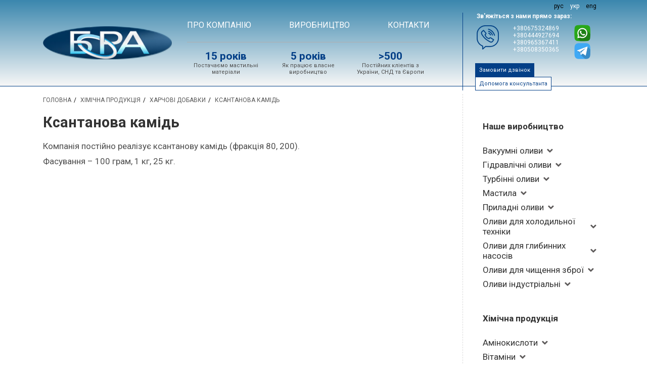

--- FILE ---
content_type: text/html; charset=utf-8
request_url: https://bora.in.ua/ua/chemistry/248/396.html
body_size: 5170
content:
<!DOCTYPE html>
<html lang="uk">
<head> 
    <meta charset=utf-8>
    <meta http-equiv=X-UA-Compatible content="IE=edge">
    <meta name=viewport content="width=device-width, initial-scale=1">
    <title>Ксантанова камідь - Харчові добавки - Хімічна продукція - Бора Б</title>
    <meta name="keywords" content="ксантанова камідь, харчові добавки, хімічна продукція" />
    <meta name="description" content="Ксантанова камідь - Харчові добавки - Хімічна продукція - Виробництво + Реалізація Промислових Масел та Мастил - Бора Б" />
    <link rel="shortcut icon" href="/favicon.png" type="image/png">
    <link rel='alternate' href='https://bora.in.ua/chemistry/248/396.html' hreflang='ru' />
<link rel='alternate' href='https://bora.in.ua/ua/chemistry/248/396.html' hreflang='uk' />
<link rel='alternate' href='https://bora.in.ua/en/chemistry/248/396.html' hreflang='en' />

    
    <!-- OLD Google Analytics code -->
    <script>
    (function(i,s,o,g,r,a,m){i['GoogleAnalyticsObject']=r;i[r]=i[r]||function(){
    (i[r].q=i[r].q||[]).push(arguments)},i[r].l=1*new Date();a=s.createElement(o),
    m=s.getElementsByTagName(o)[0];a.async=1;a.src=g;m.parentNode.insertBefore(a,m)
    })(window,document,'script','https://www.google-analytics.com/analytics.js','ga');

    ga('create', 'UA-159948233-1', 'auto');
    ga('send', 'pageview');

    setTimeout(function(){ga('send', 'event', 'nobouncy', '15sec')}, 15000);
    </script>
    <!-- End Google Analytics -->

    
    <link rel='stylesheet' href='/themes/default/files/css/bootstrap.min.css' >
<link rel='stylesheet' href='https://fonts.googleapis.com/css?family=Roboto:400,700,900&amp;subset=cyrillic-ext' >
<link rel='stylesheet' href='/themes/default/files/css/main.css' >
            </head> 
<body>
<div id="wrap" class="secondary production">
  
  <header>
    <div class="container">
        <div class="row">
            <div class="col-12 col-md-3 logo col">
                <a href="/ua/"></a>
            </div>

            <div class="col-12 col-md-6 col intro">
                <div class="tm_slogan_wrap">
                    <div id="tm">
                        <div class="menu active">
        <a  class="" href="/ua/about.html" >Про компанію</a>
        <a  class="" href="/ua/about_production.html" >ВИРОБНИЦТВО</a>
        <a  class="" href="/ua/contacts.html" >Контакти</a>
    
    <div class="mm_lang">﻿    <div class="lang_bar">
                    <a href="/chemistry/248/396.html" class="">рус</a>
                    <a href="/ua/chemistry/248/396.html" class="active">укр</a>
                    <a href="/en/chemistry/248/396.html" class="">eng</a>
            </div>
</div>
</div>

<div class="mm_button"><span></span><span></span><span></span></div>
                    </div>
                    <div id="site_header">
                        <div><b>15 років</b><br /> Постачаємо мастильні матеріали</div>
                        <div><b>5 років</b><br /> Як працює власне виробництво </div>
                        <div><b>&gt;500</b><br />Постійних кліентів з України, СНД та Європи</div>
                    </div>
                </div>
            </div>

            <div class="col-12 col-md-3 col head_contacts">
                <div class="right_wrap">
                    ﻿    <div class="lang_bar">
                    <a href="/chemistry/248/396.html" class="">рус</a>
                    <a href="/ua/chemistry/248/396.html" class="active">укр</a>
                    <a href="/en/chemistry/248/396.html" class="">eng</a>
            </div>
                    <div class="vertical_hr"></div>
                    <b class="title">Зв'яжіться з нами прямо зараз:</b>

                    <div class="phones">
                        <div class="mobile_mask" data-toggle="modal" data-target="#callback"></div>
                        <div class="text_wrap">
                            <div class="col">
                                <p>
	<a class="phone_num" href="tel:+380675324869">+380675324869</a><br />
	<a class="phone_num" href="tel:+380444927694">+380444927694</a><br />
	<a class="phone_num" href="tel:+380965367411">+380965367411</a><br />
	<a class="phone_num" href="tel:+380508350365">+380508350365</a></p>
                                <a class="contact_mail" href="mailto:bora-b@ukr.net">bora-b@ukr.net</a>
                            </div>
                            <div class="col">
                                <p>
	<a href="https://api.whatsapp.com/send?phone=380675324869"><img alt="WhatsApp" src="/upload/images/icons/social_icon_11.png" style="width: 42px; height: 43px;" /></a> <a href="https://api.whatsapp.com/send?phone=380675324869">WhatsApp</a></p>
<p>
	<a href="https://t.me/Anastasiia_trofymenko"><img alt="" src="/upload/images/icons/social_icon_4.png" style="width: 42px; height: 43px;" /></a> <a href="https://t.me/Anastasiia_trofymenko">Telegram</a></p>
                            </div>
                        </div>
                    </div>

                    <a id="callback_btn" class="bora_btn" href="#"  data-toggle="modal" data-target="#callback">Замовити дзвінок</a>
                    <a id="question_btn" class="bora_btn inv" href="#" data-toggle="modal" data-target="#question">Допомога консультанта</a>
                </div>
            </div>

        </div>
    </div>
  </header>
  
  
  <div id="inner-wrap">
          <!-- Main content -->
    <div class="container main_secondary_content">
        <div class="row">
            <div class="col-12 col-lg-9">
                <div class="crumbreads" itemscope itemtype="http://schema.org/BreadcrumbList"><span  itemprop="itemListElement" itemscope itemtype="http://schema.org/ListItem"><a href=/ua/ itemprop="item"><span itemprop="name">Головна</span></a><meta itemprop="position" content="1" /></span><span  itemprop="itemListElement" itemscope itemtype="http://schema.org/ListItem"><a href=/ua/chemistry.html itemprop="item"><span itemprop="name">Хімічна продукція</span></a><meta itemprop="position" content="2" /></span><span  itemprop="itemListElement" itemscope itemtype="http://schema.org/ListItem"><a href=/ua/chemistry/248.html itemprop="item"><span itemprop="name">Харчові добавки</span></a><meta itemprop="position" content="3" /></span><span>Ксантанова камідь</span></div>                <div class="main_content">
                    <h1>Ксантанова камідь</h1><p>
	Компанія постійно реалізує ксантанову камідь (фракція 80, 200).</p>
<p>
	Фасування &ndash; 100 грам, 1 кг, 25 кг.</p>
<p>
	&nbsp;</p>

                </div>
            </div>


            <div class="right_menu_mm_button">&lt;&lt;</div>
            <div class="right_menu col-12 col-lg-3">
              <div class="right_menu_wrap">
                <div class="vertical_hr"></div>
                
        <div class="menu_wrap">
        <b><a href="/ua/production.html">Наше виробництво</a></b>

                
            <ul>
            
                  <li class="">
                      <a class="has_sub" href="/ua/production/vakuumnye_masla.html" >Вакуумні оливи</a>

                          

                </li>

            
                  <li class="">
                      <a class="has_sub" href="/ua/production/gidravlicheskie_masla.html" >Гідравлічні оливи</a>

                          

                </li>

            
                  <li class="">
                      <a class="has_sub" href="/ua/production/turbinnye_masla.html" >Турбінні оливи</a>

                          

                </li>

            
                  <li class="">
                      <a class="has_sub" href="/ua/production/smazki.html" >Мастила</a>

                          

                </li>

            
                  <li class="">
                      <a class="has_sub" href="/ua/production/pribornye_masla.html" >Приладні оливи</a>

                          

                </li>

            
                  <li class="">
                      <a class="has_sub" href="/ua/production/dlya_holodilnoy_tehniki.html" >Оливи для холодильної техніки</a>

                          

                </li>

            
                  <li class="">
                      <a class="has_sub" href="/ua/production/dlya_pogruzhnyh_nasosov.html" >Оливи для глибинних насосів</a>

                          

                </li>

            
                  <li class="">
                      <a class="has_sub" href="/ua/production/dlya_chistki_oruzhiya.html" >Оливи для чищення зброї</a>

                          

                </li>

            
                  <li class="">
                      <a class="has_sub" href="/ua/production/industrialnye_masla.html" >Оливи індустріальні</a>

                          

                </li>

                        </ul>
        

    </div>
        <div class="menu_wrap">
        <b><a href="/ua/chemistry.html">Хімічна продукція</a></b>

                
            <ul>
            
                  <li class="">
                      <a class="has_sub" href="/ua/chemistry/246.html" >Амінокислоти</a>

                          

                </li>

            
                  <li class="">
                      <a class="has_sub" href="/ua/chemistry/247.html" >Вітаміни</a>

                          

                </li>

            
                  <li class="active">
                      <a class="has_sub" href="/ua/chemistry/248.html" >Харчові добавки</a>

                              
                        <ul>
                                                    <li class="">
                                <a href="/ua/chemistry/248/268.html" >Агар-агар</a>
                                    
                            </li>
                                                    <li class="">
                                <a href="/ua/chemistry/248/312.html" >Винна кислота</a>
                                    
                            </li>
                                                    <li class="">
                                <a href="/ua/chemistry/248/322.html" >Гліцерин</a>
                                    
                            </li>
                                                    <li class="">
                                <a href="/ua/chemistry/248/324.html" >Глюкоза</a>
                                    
                            </li>
                                                    <li class="">
                                <a href="/ua/chemistry/248/327.html" >Глюконо-дельта лактон</a>
                                    
                            </li>
                                                    <li class="">
                                <a href="/ua/chemistry/248/329.html" >Гуарова камідь</a>
                                    
                            </li>
                                                    <li class="">
                                <a href="/ua/chemistry/248/340.html" >Желатин</a>
                                    
                            </li>
                                                    <li class="">
                                <a href="/ua/chemistry/248/356.html" >Калій лимоннокислий</a>
                                    
                            </li>
                                                    <li class="">
                                <a href="/ua/chemistry/248/357.html" >Калій мурашинокислий</a>
                                    
                            </li>
                                                    <li class="">
                                <a href="/ua/chemistry/248/364.html" >Калій сорбіновокислий</a>
                                    
                            </li>
                                                    <li class="">
                                <a href="/ua/chemistry/248/369.html" >Калій хлористий</a>
                                    
                            </li>
                                                    <li class="">
                                <a href="/ua/chemistry/248/372.html" >Кальцій пропіонат</a>
                                    
                            </li>
                                                    <li class="">
                                <a href="/ua/chemistry/248/377.html" >Кальцій фосфорнокислий</a>
                                    
                            </li>
                                                    <li class="">
                                <a href="/ua/chemistry/248/379.html" >Кальцій хлористий</a>
                                    
                            </li>
                                                    <li class="">
                                <a href="/ua/chemistry/248/380.html" >Кальцій лимоннокислий</a>
                                    
                            </li>
                                                    <li class="">
                                <a href="/ua/chemistry/248/382.html" >Карбоксиметилцелюлоза</a>
                                    
                            </li>
                                                    <li class="">
                                <a href="/ua/chemistry/248/393.html" >Кофеїн</a>
                                    
                            </li>
                                                    <li class="">
                                <a href="/ua/chemistry/248/394.html" >Крохмаль</a>
                                    
                            </li>
                                                    <li class="">
                                <a href="/ua/chemistry/248/395.html" >Кремній двоокис</a>
                                    
                            </li>
                                                    <li class="active">
                                <a href="/ua/chemistry/248/396.html" >Ксантанова камідь</a>
                                    
                            </li>
                                                    <li class="">
                                <a href="/ua/chemistry/248/397.html" >Лактоза</a>
                                    
                            </li>
                                                    <li class="">
                                <a href="/ua/chemistry/248/403.html" >Лимонна кислота</a>
                                    
                            </li>
                                                    <li class="">
                                <a href="/ua/chemistry/248/410.html" >Магній лимоннокислий</a>
                                    
                            </li>
                                                    <li class="">
                                <a href="/ua/chemistry/248/417.html" >Мальтодекстрин</a>
                                    
                            </li>
                                                    <li class="">
                                <a href="/ua/chemistry/248/418.html" >Маніт</a>
                                    
                            </li>
                                                    <li class="">
                                <a href="/ua/chemistry/248/430.html" >Молочна кислота</a>
                                    
                            </li>
                                                    <li class="">
                                <a href="/ua/chemistry/248/433.html" >Натрій альгінат</a>
                                    
                            </li>
                                                    <li class="">
                                <a href="/ua/chemistry/248/434.html" >Натрій бензойнокислий</a>
                                    
                            </li>
                                                    <li class="">
                                <a href="/ua/chemistry/248/440.html" >Натрій глютамінат</a>
                                    
                            </li>
                                                    <li class="">
                                <a href="/ua/chemistry/248/441.html" >Натрій ізоаскорбінат</a>
                                    
                            </li>
                                                    <li class="">
                                <a href="/ua/chemistry/248/442.html" >Натрій лимоннокислий</a>
                                    
                            </li>
                                                    <li class="">
                                <a href="/ua/chemistry/248/443.html" >Натрій метабісульфіт</a>
                                    
                            </li>
                                                    <li class="">
                                <a href="/ua/chemistry/248/446.html" >Натрій сахаринат</a>
                                    
                            </li>
                                                    <li class="">
                                <a href="/ua/chemistry/248/448.html" >Натрій сірчистокислий піро</a>
                                    
                            </li>
                                                    <li class="">
                                <a href="/ua/chemistry/248/451.html" >Натрій стеариновокислий</a>
                                    
                            </li>
                                                    <li class="">
                                <a href="/ua/chemistry/248/454.html" >Натрій триполіфосфат</a>
                                    
                            </li>
                                                    <li class="">
                                <a href="/ua/chemistry/248/460.html" >Натрій оцтовокислий</a>
                                    
                            </li>
                                                    <li class="">
                                <a href="/ua/chemistry/248/461.html" >Натрій фосфорнокислий</a>
                                    
                            </li>
                                                    <li class="">
                                <a href="/ua/chemistry/248/464.html" >Натрій цикламат</a>
                                    
                            </li>
                                                    <li class="">
                                <a href="/ua/chemistry/248/465.html" >Низин</a>
                                    
                            </li>
                                                    <li class="">
                                <a href="/ua/chemistry/248/478.html" >Ортофосфорна кислота</a>
                                    
                            </li>
                                                    <li class="">
                                <a href="/ua/chemistry/248/491.html" >Ріботайд</a>
                                    
                            </li>
                                                    <li class="">
                                <a href="/ua/chemistry/248/496.html" >Сахароза</a>
                                    
                            </li>
                                                    <li class="">
                                <a href="/ua/chemistry/248/505.html" >Сорбінова кислота</a>
                                    
                            </li>
                                                    <li class="">
                                <a href="/ua/chemistry/248/506.html" >Сорбіт</a>
                                    
                            </li>
                                                    <li class="">
                                <a href="/ua/chemistry/248/514.html" >Танін</a>
                                    
                            </li>
                                                    <li class="">
                                <a href="/ua/chemistry/248/523.html" >Тринатрійфосфат</a>
                                    
                            </li>
                                                    <li class="">
                                <a href="/ua/chemistry/248/529.html" >Оцтова кислота крижана</a>
                                    
                            </li>
                                                    <li class="">
                                <a href="/ua/chemistry/248/554.html" >Яблучна кислота</a>
                                    
                            </li>
                                                </ul>
                          

                </li>

            
                  <li class="">
                      <a class="has_sub" href="/ua/chemistry/249.html" >Промислова хімія, кислоти, розчинники, спирти</a>

                          

                </li>

            
                  <li class="">
                      <a class="has_sub" href="/ua/chemistry/250.html" >Фармацевтичні та ветеринарні субстанції</a>

                          

                </li>

                        </ul>
        

    </div>
    


              </div>
            </div>
        </div>
    </div>
    <!-- /Main content -->

        <!-- Benefits -->
    <div class="benefits blue icons_list two_col_list half-size">
        <div class="container">
            <h2>Наші переваги</h2>
            <ul>
	<li>
		<p>
			Індивідуальний підхід до&nbsp;кожного&nbsp;клієнта.</p>
	</li>
	<li>
		<p>
			Для нас добрі&nbsp;взаємовідносини -&nbsp;важніші за&nbsp;миттєву&nbsp;вигоду.</p>
	</li>
	<li>
		<p>
			Висока&nbsp;якість&nbsp;продукції що виготовляється.</p>
	</li>
	<li>
		<p>
			Готові, спільно&nbsp;з&nbsp;замовником, розробляти&nbsp;необхідну&nbsp;продукцію та&nbsp;ставити&nbsp;її&nbsp;на виробництво, у&nbsp;випадку&nbsp;відсутності&nbsp;такої&nbsp;в нашому&nbsp;асортименті.</p>
	</li>
	<li>
		<p>
			Надання кваліфікованої&nbsp;консультації&nbsp;нашими технологами.</p>
	</li>
	<li>
		<p>
			Оперативність виконання&nbsp;замовлень.</p>
	</li>
	<li>
		<p>
			Постійний&nbsp;контроль якості&nbsp;базових компонентів та&nbsp;продукції&nbsp;що виробляється.</p>
	</li>
	<li>
		<p>
			Доставка продукції&nbsp;нашої&nbsp;компанії&nbsp;відбувається&nbsp;як особистим&nbsp;транспортом компанії, так і будь яким зручним&nbsp;для&nbsp;Вас чином.</p>
	</li>
</ul>
        </div>
    </div>
    <!-- /Benefits -->
        <!-- Work scheme -->
    <div class="work_scheme  half-size">
        <div class="container">
            <h2>Схема співпраці</h2>
            <ul>
                
                    <li><i></i><p>1. Дзвінок або лист</p></li>
                    
                                            <i class="arrow"></i>
                                    
                
                    <li><i></i><p>2. Консультація у разі необхідності</p></li>
                    
                                            <i class="arrow"></i>
                                    
                
                    <li><i></i><p>3. Отримання рахунку на оплату</p></li>
                    
                                            <i class="arrow"></i>
                                    
                
                    <li><i></i><p>4. Оплата товару</p></li>
                    
                                            <i class="arrow"></i>
                                    
                
                    <li><i></i><p>5. Доставка зручним для Вас чином</p></li>
                    
                                    
                            </ul>
        </div>
    </div>
    <!-- /Work scheme -->
  </div>

<footer class="half-size">
    <div class="row map">
        <div class="container">
            <div class="row">
                <div class="col-7 col-md-5 footer_contacts blue">
                    <h2>Контакти</h2>
                    <div class="phones">
                        <p>
	<a class="phone_num" href="tel:+380675324869">+380675324869</a><br />
	<a class="phone_num" href="tel:+380444927694">+380444927694</a><br />
	<a class="phone_num" href="tel:+380965367411">+380965367411</a><br />
	<a class="phone_num" href="tel:+380508350365">+380508350365</a></p>
                    </div>
                    <div class="mails">
                        <a class="contact_mail" href="mailto:bora-b@ukr.net">bora-b@ukr.net</a>
                    </div>
                    <div class="addr">
                        <p>
	буд. 6-А,&nbsp; вул. Лариси Руденко,<br />
	м. Київ, Україна, 02141</p>
<p>
	ПН-ПТ: 9:00 - 17:00<br />
	СБ-НД: Вихідні</p>
                    </div>
                </div>
            </div>
        </div>
    </div>

    <div class="row bottom_line">
        <div class="container">
            <div class="row">
                <div class="col-md-5">
                    <div class="copyright">&copy;&nbsp;2026&nbsp;Всі права захищені. Створення та підтримка сайту - <a href="https://codex.ua">CodEX.UA</a></div>
                </div>
                <div class="col-12 col-md-7 bm">
                    <div class="menu active">
        <a  class="" href="/ua/about.html" >Про компанію</a>
        <a  class="" href="/ua/about_production.html" >ВИРОБНИЦТВО</a>
        <a  class="" href="/ua/contacts.html" >Контакти</a>
    
    <div class="mm_lang">﻿    <div class="lang_bar">
                    <a href="/chemistry/248/396.html" class="">рус</a>
                    <a href="/ua/chemistry/248/396.html" class="active">укр</a>
                    <a href="/en/chemistry/248/396.html" class="">eng</a>
            </div>
</div>
</div>

<div class="mm_button"><span></span><span></span><span></span></div>
                </div>
             </div>
        </div>
    </div>
</footer>

</div> 

<div class="modal fade" tabindex="-1" role="dialog" id="callback">
  <div class="modal-dialog" role="document">
    <form method=post class="ajax_form" rel="Callback Form">
    <div class="modal-content">
      <div class="modal-header">
        <h5 class="modal-title">Залиште свій номер - ми вам передзвонимо!</h5>
        <button type="button" class="close" data-dismiss="modal" aria-label="Close">
          <span aria-hidden="true">&times;</span>
        </button>
      </div>
      <div class="modal-body message_form_div">
        <div id="success"></div>
        <input required type=text name="txt_name"    placeholder="Ваше ім'я">
        <input id="callback_phone" required type=tel name="txt_phone"    placeholder="Ваш телефон">
        <input type=hidden       name="action"       value="callback">

        <div class="text-right">
            <button type="button" class="btn btn-secondary" data-dismiss="modal">Закрити</button>
            <button type="submit" class="btn btn-primary">Надіслати</button>
        </div>
      </div>
    </div>
    </form>
  </div>
</div><div class="modal fade" tabindex="-1" role="dialog" id="question">
  <div class="modal-dialog" role="document">
    <form method=post class="ajax_form" rel="Consult Form">
    <div class="modal-content">
      <div class="modal-header">
        <h5 class="modal-title">Надсилайте ваші питання</h5>
        <button type="button" class="close" data-dismiss="modal" aria-label="Close">
          <span aria-hidden="true">&times;</span>
        </button>
      </div>
      <div class="modal-body message_form_div">
        <div id="success"></div>
        <input required type=text name="txt_name"    placeholder="Ваше ім'я">
        <input id="callback_phone" required type=tel name="txt_phone"    placeholder="Ваш телефон">
        <textarea name="txt_info" placeholder="Ваше питання" required ></textarea>

        <input type=hidden       name="action"       value="feedback_f">
        <div class="text-right">
            <button type="button" class="btn btn-secondary" data-dismiss="modal">Закрити</button>
            <button type="submit" class="btn btn-primary">Надіслати</button>
        </div>
      </div>
    </div>
    </form>
  </div>
</div>

<script  src='/files/js/jquery-1.11.3.min.js'></script>
<script  src='/themes/default/files/js/bootstrap.min.js'></script>
<script  src='/themes/default/files/js/main.js'></script>
</body>

</html>

--- FILE ---
content_type: text/css
request_url: https://bora.in.ua/themes/default/files/css/main.css
body_size: 5655
content:
@charset "UTF-8";
html, body, ul, ol, li, p, td, h1, h2, h3, h4, h5, h6, form, fieldset, a, img {
  margin: 0;
  padding: 0;
  border: 0;
}

*   { 
    -moz-user-select: none;
    -khtml-user-select: none;
    user-select: none;
    }


a img {
  border: none;
  cursor: pointer;
  text-decoration: none;
}

/* Variables */
:root
    {
    --main-blue: #033f87;
    --secondary-blue: #004286;
    --thriary-blue: #1368cd;
    --main-gray: #333;
    --secondary-gray: #4d4d4d;
    --footer-height: 50px;
    --icon-width: 97px;
    }

body 
    {
    font: 400 17px 'Roboto', sans-serif;
    color: var(--secondary-gray);
    }


html, body 
    {
    height: 100%;
    hyphens: auto;
    }

body 
    {
    background-color: #fff;
    }
body #wrap 
    {
    background: #fff;
    min-height: 100%;
    margin: auto;
    position: relative;
    }

.box_click
    {
    cursor: pointer;
    }

* html #wrap 
    {
    height: 100%;
    }
#inner-wrap 
    {
    padding-bottom: var(--footer-height);
    }

h1
    {
    color: var(--main-gray);
    font-size: 29px;
    font-weight: 700;
    margin-bottom: 20px;
    }

.index .about_block h1,
h2
    {
    font-size: 33px;
    font-weight: 600;
    color: var(--main-gray);
    }

.index .about_block h1
    {
    text-transform: uppercase;
    }


h3
    {
    font-size: 22px;
    margin: 20px 0 20px 0;
    color: var(--main-gray);
    }

.blue h2
    {
    color: #fff;
    }

/* Mobile button */
.mm_button
    {
    display: none;
    position: absolute;
    width: 55px;
    padding: 5px 10px;
    cursor: pointer;
    }
    .mm_button span 
        {
        background: #000;
        display: block;
        height: 3px;
        width: 100%;
        margin: 6px 0;
        transition: all .5s;
        }
    .mm_button.active span:nth-child(1) { transform: translate(0,9px) rotate(45deg);   }
    .mm_button.active span:nth-child(2) { opacity: 0; }
    .mm_button.active span:nth-child(3) { transform: translate(0,-9px) rotate(135deg); }

.right_menu_mm_button
    {
    display: none;
    }


/* bora button */
.bora_btn
    {
    display: inline-block;
    font-size: 11px;
    background-color: var(--main-blue);
    border: 1px var(--main-blue) solid;
    color: #fff;
    padding: 6px 7px;
    }
.bora_btn.big
    {
    display: block;
    font-size: 16px;
    padding: 10px 20px;
    margin: 10px auto;
    }
    .bora_btn:hover
        {
        text-decoration: none;
        background-color: #7edbff;
        color: #000;
        }
    .bora_btn.inv
        {
        color: var(--main-blue);
        background-color: #fff;
        }
        .bora_btn.inv:hover
            {
            background-color: var(--main-blue);
            color: #fff;
            }
.btn-primary
    {
    background-color: var(--main-blue);
    border-color:  var(--main-blue);
    }


/* Bora forms */
form input[type=text],
form input[type=tel],
form textarea 
    {
    width: 100%;
    border: 0;
    border-bottom: 1px var(--main-gray) solid;
    background: none;
    padding: 10px 0;
    margin: 15px 0;
    }




/* header */

header 
    {
    position: relative;
    text-align: center;
    border-bottom: 1px var(--main-blue) solid;
    font-size: 16px;
    }
    header .col
        {
        height: 170px;
        }
    header .logo
        {
        display: flex;
        align-items: center;
        }
        header .logo a
            {
            display: block;
            width: 100%;
            height: 100%;
            background: url('/img/logo.png') center center no-repeat;
            }

    header .intro
        {
        }
        header .intro .tm_slogan_wrap
            {
            margin: 40px 60px 0 0px;
            }

        header .intro #tm .menu
            {
            margin-bottom: 15px;
            border-bottom: 1px #b0afaf solid;
            display: flex;
            justify-content: space-between;
            }
            header .intro #tm a
                {
                color: #000;
                margin: 0;
                padding-bottom:  24px;
                margin-bottom: -1px;
                text-transform: uppercase;
                border-bottom: 1px #b0afaf solid;
                }


                header .intro #tm a.active,
                header .intro #tm a:hover
                    {
                    color: var(--secondary-blue);
                    border-bottom: 1px #1368cd solid;
                    text-decoration: none;
                    }
        .mm_lang
            {
            display: none;
            }

        header .intro #site_header
            {
            font-size: 11px;
            hyphens: none;
            display: flex;
            }
            header .intro #site_header > div
                {
                max-width: 33.3%;
                display: inline-block;
                padding: 0;
                margin: 0;
                padding: 0 5px;
                }
            header .intro #site_header > div:first-child  { padding-left:  0; }
            header .intro #site_header > div:last-child   { padding-right: 0; }

            header .intro #site_header b
                {
                font-size: 21px;
                color: var(--main-blue);
                }



        header .head_contacts
            {
            font-size: 12px;
            }
            header .head_contacts b
                {
                }
            header .right_wrap
                {
                position: relative;
                margin-top: 25px;
                text-align: left;
                }
            header .right_wrap .vertical_hr
                {
                background-color: var(--main-blue);
                width: 1px;
                position: absolute;
                left: -25px;
                top: 0;
                bottom: 0;
                }

                header .phones
                    {
                    position: relative;
                    text-align: left;
                    padding-left: 60px;
                    margin: 10px 0 5px 0;
                    }
                    header .phones .contact_phone,
                    header .phones .phone_num
                        {
                        color: #fff !important;
                        }
         header .head_contacts .phones .mobile_mask
            {
            position: absolute;
            top: 0px;
            left: 0;
            height: 50px;
            width: 50px;
            background: url('/img/head_contacts.png') center center no-repeat;
            cursor: pointer;
            }
         header .head_contacts .phones .text_wrap
            {
            display: flex;
            }
             header .head_contacts .phones .text_wrap .col
                {
                height: auto;
                }
             header .head_contacts .phones .text_wrap .col img
                {
                width: 32px !important;
                height: auto !important;
                }
             header .head_contacts .phones .text_wrap .col:nth-child(2) a
                {
                display: block;
                }
             header .head_contacts .phones .text_wrap .col a:nth-child(1)
                {
                margin-bottom: 3px;
                }
             header .head_contacts .phones .text_wrap .col a:nth-child(2)
                {
                display: none;
                }

        
        header .lang_bar
            {
            position: absolute;
            top: -20px;
            right: 15px;
            font-size: 12px;
            }
            header .lang_bar a
                {
                color: #000;
                padding-left: 10px;
                }
                header .lang_bar a.active
                    {
                    color: #fff;
                    }


/* Другие цвета заголовка в разделе продукция */ 

.production header
    {
    background: linear-gradient(to bottom, #3b87ae 0%,#f7f7f7 100%);
    }
    .production header .logo a
        {
        background-image: url('/img/logo_old.png');
        background-size: 100% auto;
        }
        .production header .intro #tm a
                {
                color: #fff;
                }
        .production header .intro #tm a.active,
        .production header .intro #tm a:hover
            {
            color: var(--main-blue);
            }

    .production header .head_contacts
        {
        color: #fff;
        }
        .production header .phones a
                {
                color: var(--main-blue);
                }


/* Crumbreads */
.crumbreads
    {
    font-size: 12px;
    text-transform: uppercase;
    color: #585858;
    margin: 20px 0;
    }
    .crumbreads a 
        {
        text-decoration: none;
        color: #585858;
        }
        .crumbreads a:hover 
            {
            color: var(--main-blue);
            text-decoration: underline;
            }

    .crumbreads > span + span::before 
        {
        padding: 0 5px;
        color: #000;
        content: "/ ";
        }




/* Right menu */

.right_menu
    {

    
    }
    .right_menu_wrap
        {
        position: relative;
        margin: 15px;
        padding-top: 10px;
        }

    .right_menu .vertical_hr
         {
         border-left: 1px #dbdbdb dashed;
         width: 1px;
         position: absolute;
         left: -40px;
         top: 0;
         bottom: 0;
         }

        .menu_wrap
            {
            margin: 40px 0 20px 0;
            color: var(--main-gray);
            }
            .menu_wrap ul
                {
                list-style: none;
                }
            .menu_wrap a
                {
                display: inline-block;
                color: var(--main-gray);
                padding: 4px 0;
                }
                                
            
            .menu_wrap li.active > a,
            .menu_wrap a:hover
                {
                color: var(--main-blue);
                font-weight: 600;
                }

            .menu_wrap > ul
                {
                margin: 20px 0;
                font-weight: 500;
                }
                .menu_wrap > ul > li > a
                    {
                    padding-right: 20px;
                    }
                .menu_wrap > ul > li > a.has_sub        {  background: url('/img/arrow_down.png') center right no-repeat;   }
                .menu_wrap > ul > li.active > a.has_sub {  background-image: url('/img/arrow_up.png');                      }


                .menu_wrap ul ul
                    {
                    font-size: 14px;
                    font-weight: 400;
                    margin: 5px 0 10px 10px;
                    }
                    .menu_wrap ul ul > li
                        {
                        position: relative;
                        }
                    .menu_wrap ul ul > li:before
                        {
                        content: '-';
                        position: absolute;
                        left: -8px;
                        top: 2px;
                        }


/* Main content */
.main_content
    {
    margin-right: 15px;
    }
    .main_content p
        {
        margin-bottom: 10px;
        }
    .main_content ul
        {
        margin-left: 35px;
        }
    .main_content table
        {
        margin: 10px auto;
        border-collapse: collapse;
        border-spacing: 0;
        max-width: 100%;
        }
        .main_content table td
            {
            border: 1px #ccc solid;
            padding: 5px 10px;
            width: auto !important;
            font-size: 12px;
            }
        .main_content table td p
            {
            margin: 0;
            }


.product_list
    {
    }
    .product_list a.item
        {
        position: relative;
        display: inline-block;
        width: 180px;
        height: 180px;
        border: 1px #e3e3e3 solid;
        margin: 5px;
        background-size: cover;
        background-position: center center;
        transition: all 0.5s ease;
        }
        .product_list a.item .name
            {
            position: absolute;
            bottom: 0;
            width: 100%;
            background: rgba(0,0,0,0.4);
            text-align: center;
            padding: 3px 0;
            color: #fff;
            transition: all 0.5s ease;
            hyphens: none;
            }
        .product_list a.item:hover
            {
            border-color: rgb(3,63,135);
            }
        .product_list a.item:hover .name
            {
            background: rgb(3,63,135);
            }



/* Icons list */
.icons_list
    {
    }
    .icons_list ul li
        {
        padding: 10px 20px 10px calc(var(--icon-width) + 28px);
        margin-bottom: 30px;
        min-height: calc(var(--icon-width) + 3px);
        position: relative;
        hyphens: none;
        display: flex;
        align-items: center;
        list-style: none;
        font-size: 20px;
        }
        .work_scheme ul li i,
        .icons_list ul li:before
            {
            display: block;
            width: var(--icon-width);
            height: var(--icon-width);
            border-radius: var(--icon-width);
            background-color: var(--main-blue);
            background-size: auto 100%;
            }
        .icons_list ul li:before
            {
            content: ' ';
            position: absolute;
            top: calc(50% - (var(--icon-width) / 2));
            left: 0px;
            background-position: calc(var(--icon-width) * -1) 0;
            }
        .we_import.icons_list ul li:before
            {
            background-position: calc(var(--icon-width) * -3) 0;
            }


            ul li:nth-child(1):before  { background-position: 0 0}
            ul li:nth-child(2):before  { background-position: calc(var(--icon-width) * -1) 0}
            ul li:nth-child(3):before  { background-position: calc(var(--icon-width) * -2) 0}

            ul li:nth-child(4):before  { background-position: calc(var(--icon-width) * -3) 0}
            ul li:nth-child(5):before  { background-position: calc(var(--icon-width) * -4) 0}
            ul li:nth-child(8):before  { background-position: calc(var(--icon-width) * -5) 0}
            
            ul li:nth-child(7):before  { background-position: calc(var(--icon-width) * -6) 0}
            ul li:nth-child(6):before  { background-position: calc(var(--icon-width) * -7) 0}
            ul li:nth-child(9):before  { background-position: calc(var(--icon-width) * -8) 0}


            .we_import.icons_list ul li:nth-child(1):before  { background-position: 0 0}
            .we_import.icons_list ul li:nth-child(2):before  { background-position: calc(var(--icon-width) * -1) 0}
            .we_import.icons_list ul li:nth-child(3):before  { background-position: calc(var(--icon-width) * -2) 0}

            .we_import.icons_list ul li:nth-child(4):before  { background-position: calc(var(--icon-width) * -3) 0}
            .we_import.icons_list ul li:nth-child(5):before  { background-position: calc(var(--icon-width) * -4) 0}
            .we_import.icons_list ul li:nth-child(6):before  { background-position: calc(var(--icon-width) * -5) 0}
            





.icons_list.half-size
    {
    --icon-width: 50px;
    }
    
    .icons_list.half-size li
        {
        font-size: 16px;
        margin-bottom: 10px;
        }


.index_slide,
.we_import
    {
    margin: 0;
    }
.blue
    {
    background-color: var(--main-blue);
    }


    
    .two_col_list ul
        {
        margin: 40px 0;
        column-count: 2;
        }

    .three_col_list ul
        {
        margin: 40px 0;
        column-count: 3;
        }

    .two_col_list ul li,
    .three_col_list ul li
        {
        break-inside: avoid-column;
        }


/* Index slide */
.index_slide
    {
    background: url(/img/main_slide.jpg) top center no-repeat;
    background-size: cover;
    color: #fff;
    }
    .index_slide.no_bg
        {
        background: none;
        }
        .index_slide.no_bg a
            {
            color: #000;
            }
    .index_slide a
        {
        color: #fff;
        }
    .index_slide .container
        {
        padding-top: 40px;
        }
    .index_slide h2
        {
        hyphens: none;
        color: #fff;
        width: 70%;
        }
    .index_slide ul li:before
        {
        background-image: url(/img/main_slide_sprite.png);
        }
/* /Index slide */



/* We import */
.we_import a
    {
    color: #000;
    }
    .we_import .container
        {
        padding-top: 40px;
        }
    .we_import ul li:before
        {
        background-color: var(--thriary-blue);
        background-image: url(/img/we_import_sprite.png);
        }
/* /We import */


.about_block
    {
    padding: 40px 0;
    }
    .about_block h2
        {
        margin-bottom: 20px;
        text-transform: uppercase;
        }
    .about_block p
        {
        margin-bottom: 20px;
        }


/* Chemistry */
.chemistry    
    {
    padding: 40px 0;
    background-color: #e3e3e3;
    margin: 0;
    }
    .chemistry.no_bg
        {
        background-color: #fff;
        }
    .chemistry h2
        {
        margin-bottom: 20px;
        text-transform: uppercase;
        }
    .chemistry a
        {
        color: #000;
        }
        .chemistry ul li:before
            {
            background-image: url(/img/chemistry_sprite.png);
            }


/* Benefits */
.benefits
    {
    margin-bottom: 20px;
    background-color: var(--main-blue);
    color: #fff;
    padding: 50px 0 5px 0;
    }
    .benefits h2
        {
        text-transform: uppercase;
        }
        .benefits ul li:before
            {
            background-image: url(/img/benefits_sprite.png);
            background-color: #fff;
            }


/* Work scheme */
.work_scheme.half-size
    {
    --icon-width: 50px;
    }
    .work_scheme.half-size li
        {
        font-size: 16px;
        margin-bottom: 10px;
        }
    .work_scheme .arrow
        {
        --arrow-size: 63px;
        }
    .work_scheme.half-size .arrow
        {
        --arrow-size: 30px;
        }

.work_scheme h2
    {
    text-transform: uppercase;
    
    }

.work_scheme ul
    {
    display: flex;
    hyphens: none;
    margin: 40px 0;
    justify-content: center;
    align-items: stretch;
    flex-wrap: wrap;
    }
    .work_scheme ul li
        {
        display: inline-block;
        width: 170px;
        text-align: center;
        color: var(--main-gray);
        font-weight: 500;
        }
    .work_scheme .arrow
        {
        display: inline-block;
        content: ' ';
        width: var(--arrow-size);
        background: url(/img/blue_arrow.png) center calc(var(--arrow-size) / 1.5) no-repeat;
        background-size: 100%;
        }

    .work_scheme ul li i
        {
        margin: 10px auto;
        background-color: var(--main-blue);
        background-image: url(/img/work_scheme_sprite.png);
        }
        .work_scheme ul li:nth-child(1) i  {  background-position: 0 0       }
        .work_scheme ul li:nth-child(3) i  {  background-position: calc(var(--icon-width) * -1) 0  }
        .work_scheme ul li:nth-child(5) i  {  background-position: calc(var(--icon-width) * -2) 0  }
        .work_scheme ul li:nth-child(7) i  {  background-position: calc(var(--icon-width) * -3) 0  }
        .work_scheme ul li:nth-child(9) i  {  background-position: calc(var(--icon-width) * -4) 0  }

    /* Blue background */                  
    .work_scheme.blue
        {
        padding: 40px 0;
        }
    .work_scheme.blue.half-size
        {
        padding: 20px 0 10px 0;
        }

    .work_scheme.blue ul li
        {
        color: #fff;
        }
    .work_scheme.blue ul li i
        {
        background-color: #000;
        filter: invert(100%);
        }

    .work_scheme.blue .arrow
        {
        background-image: url(/img/white_arrow.png);
        }


/* footer */

footer 
    {
    position: absolute;
    bottom: 0;
    height: var(--footer-height);
    width: 100%;
    background: #999;
    text-align: center;
    font-size: 12px;
    }

    footer .map
        {
        margin: 0;
        background: url(/img/map.jpg) center center no-repeat;
        }
    footer .map,
    footer .footer_contacts
        {
        min-height: 504px;
        }
    footer.half-size .map,
    footer.half-size .footer_contacts
        {
        min-height: 252px;
        }
        
        .footer_contacts
            {
            background: var(--thriary-blue);
            padding-top: 40px;
            color: #fff;
            font-size: 20px;
            }
            .half-size .footer_contacts
                {
                padding-top: 20px;
                }
            .footer_contacts a
                {
                color: #fff;
                }
            .footer_contacts > div
                {
                margin-bottom:  25px;
                margin-left: 80px;
                padding-left: 60px;
                text-align: left;
                min-height: 50px;
                background-repeat: no-repeat;
                background-position: left center;
                display: flex;
                flex-wrap: wrap;
                align-items: center;
                }
            .footer_contacts .phones
                {
                margin-top: 100px;
                background-image: url(/img/white_phone.png);
                }
            .half-size .footer_contacts .phones
                {
                margin-top: 40px;
                }

            .footer_contacts .mails
                {
                background-image: url(/img/white_mail.png);
                }
            .footer_contacts .addr
                {
                background-image: url(/img/white_location.png);
                }





    footer .bottom_line
        {
        margin: 0;
        min-height: 90px;
        background: var(--main-blue);
        color: #fff;
        display: flex;
        align-items: center;
        font-size: 20px;
        }
        footer .bottom_line .copyright
            {
            text-align: left;
            }
        footer .bottom_line .bm
            {
            text-align: right;
            
            }
            footer .bottom_line .bm a
                {
                color: #fff;
                padding-left: 20px;
                text-transform: uppercase;
                }



/* Progress bar */
@-webkit-keyframes progress {to {background-position: 30px 0;}}
@-moz-keyframes progress {to {background-position: 30px 0;}}
@keyframes progress {to {background-position: 30px 0;}}
.barBg {width:99%;  height:15px;    border-radius: 8px; margin-bottom:5px;}
.bar {background: #7aff32;  height:30px;    height: 15px;   border-radius: 4px;}
.barFill {
    width: 100%;
    height: 15px;
    border-radius: 20px;
    -webkit-animation: progress 1s linear infinite;
    -moz-animation: progress 1s linear infinite;
    animation: progress 1s linear infinite;
    background-repeat: repeat-x;
    background-size: 30px 30px;
    background-image: -webkit-linear-gradient(-45deg, rgba(255, 255, 255, 0.15) 25%, transparent 25%, transparent 50%, rgba(255, 255, 255, 0.15) 50%, rgba(255, 255, 255, 0.15) 75%, transparent 75%, transparent);
    background-image: linear-gradient(-45deg, rgba(255, 255, 255, 0.15) 25%, transparent 25%, transparent 50%, rgba(255, 255, 255, 0.15) 50%, rgba(255, 255, 255, 0.15) 75%, transparent 75%, transparent);
}
.hundred {  width: 100%;}   
.cornflowerblue {   background-color: CornflowerBlue;   box-shadow:inset 0px 0px 6px 2px rgba(255,255,255,.3);}



/* ============================================================================ */
/* Планшет - меньше 1200px  =================================================== */
/* ============================================================================ */
@media (max-width: 1200px) {
    
.container 
    {
    max-width: 100%;
    padding: 0 30px;
    }

header .intro #tm a
    {
    font-size: 14px;
    }
    header .intro .tm_slogan_wrap
        {
        margin-right: 20px;
        }

.head_contacts
    {
    padding: 0 5px;
    }
    .head_contacts .right_wrap .title
        {
        font-size: 12px;
        }


.right_menu .vertical_hr
     {
     left: -35px;
     }



}


/* ============================================================================ */
/* 1100px                    =================================================== */
/* ============================================================================ */
@media (max-width: 1100px) {


.head_contacts .right_wrap #question_btn
    {
    display: none;
    }


}



/* ============================================================================ */
/* 992px                    =================================================== */
/* ============================================================================ */
@media (max-width: 992px) {

.three_col_list ul
    {
    column-count: 2;
    }


/* Right menu */
.main_secondary_content
    {
    overflow: hidden;
    }

.right_menu
    {
    position: absolute;
    top: 0;
    right: -300px;
    z-index: 9999;
    background: #fff;
    border: 1px var(--main-blue) solid; 
    width: 300px;
    display: none;
    }
    .right_menu.active
        {
        right: 0;
        display: block;
        }

    .right_menu .vertical_hr
        {
        display: none;  
        }
    .right_menu_mm_button
        {
        position: absolute;
        right: 10px;
        top: 240px;
        display: block;
        background: var(--main-blue);
        color: #fff;
        cursor: pointer;
        padding: 15px 10px;
        transform: scale(0.5, 1.5);
        }
        .right_menu_mm_button.active 
            {
            right: 300px;
            transform: rotate(180deg) scale(0.5, 1.5);
            }


}

/* ============================================================================ */
/* Телефон - меньше 768px   =================================================== */
/* ============================================================================ */
@media (max-width: 768px) {



:root
    {
    --icon-width: 70px;
    }



.index .about_block h1,
h2
    {
    font-size: 24px;
    }

.mm_button
    {
    display: block;
    }



/* Icons list */
.icons_list ul li
    {
    font-size: 16px;
    margin-bottom: 10px;
    }

.two_col_list ul,
.three_col_list ul
    {
    column-count: 1;
    }
    .work_scheme ul li
        {
        width: 140px;
        }
    .work_scheme .arrow
        {
        width: 40px;
        background-position: center 30px;
        }

.index_slide h2
    {
    width: 100%;
    }





/* Header */
header
    {
    border: 0;
    }

header .col
    {
    height: 90px;
    }

    header .logo,
    header .intro
        {
        justify-content: center;
        border-bottom: 1px var(--main-blue) solid;
        }
    header .head_contacts .title,
    header .head_contacts .bora_btn,
    header .head_contacts .phones .text_wrap,
    header .head_contacts .vertical_hr
        {
        display: none;
        }
    header .logo img
        {
        height: 60px !important;
        width: auto !important;
        }

    
    header .intro .tm_slogan_wrap
        {
        margin: 10px 0;
        }

    header .head_contacts
        {
        padding: 0;
        margin: 0;
        height: 1px;
        }
    
        header .head_contacts .phones
            {
            position: absolute;
            top: -185px;
            right: 5px;
            height: 50px;
            width: 50px;
            border: 0;
            cursor: pointer;
            padding: 0;
            margin: 0;
            }
             header .head_contacts .phones .mobile_mask
                {
                cursor: pointer;
                }

        .head_contacts .lang_bar
            {
            display: none;
            }



/* Top menu */
#tm .mm_button
    {
    left: -10px;
    top: -70px;
    }
header .intro #tm .menu,
footer .bm .menu
    {
    position: absolute;
    display: none;
    border: 1px #000 solid;
    left: 0;
    right: 0;
    z-index: 9999;
    background: #fff;
    }
        header .intro #tm .menu a,
        footer .bm .menu a
            {
            font-size: 17px;
            display: block;
            padding: 20px 0;
            }
        .production header .intro #tm .menu a
            {
            color: var(--main-blue);
            }

        header .intro #tm .menu a.active,
        footer .bm .menu a
            {
            background: var(--main-blue);
            color: #fff;
            }

         .mm_lang
             {
             display: block;
             }
             .mm_lang .lang_bar
                {
                margin: 0 0 20px 0;
                position: relative;
                top: auto;
                left: auto;
                right: auto;
                display: flex;
                justify-content: center;
                }
             .mm_lang .lang_bar a
                {
                border: 0 !important;
                padding: 10px 20px !important;
                }


/* Footer */
footer .map,
.footer_contacts
    {
    min-height: 300px;
    }
    .footer_contacts
        {
        padding-top: 20px;
        }
        .footer_contacts h2
            {
            font-size: 20px;
            }
        .footer_contacts > div
            {
            font-size: 14px;
            margin: 0px;
            padding-left: 60px;
            text-align: left;
            min-height: 50px;
            margin-bottom: 10px;
            background-repeat: no-repeat;
            background-position: left center;
            align-items: center;
            }
        .footer_contacts .phones
            {
            margin-top: 40px;
            }

    /* Bottom menu */
    .bm .mm_button
        {
        right: 10px;
        top: -30px;
        }
        .bm .mm_button span
            {
            background: #fff;
            }

    footer .bm .menu
        {
        position: absolute;
        border: 1px #000 solid;
        bottom: 50px;
        background: #fff;
        }
        footer .bm .menu a
            {
            display: block;
            padding: 20px 0;
            text-align: center;
            color: var(--secondary-blue);
            background: #fff;
            }
        footer .bm .menu a:not(:last-child)
            {
            border-bottom: 1px var(--secondary-blue) solid;
            }
        footer .bm .menu a.active
            {
            color: #fff;
            background: var(--secondary-blue);
            }


.main_content
    {
    margin: 0;
    }
            
.product_list a.item
    {
    width: 160px;
    height: 160px;
    }


}

/* ============================================================================ */
/* - меньше 500px                         ===================================== */
/* ============================================================================ */
@media (max-width: 500px) {

   .production header .logo a
        {
        width: 200px;
        
        }


}


/* ============================================================================ */
/* Extra small devices - меньше 400px     ===================================== */
/* ============================================================================ */
@media (max-width: 400px) {


    
}


--- FILE ---
content_type: application/javascript
request_url: https://bora.in.ua/themes/default/files/js/main.js
body_size: 587
content:
$(function() {

    document.ondragstart = noselect; 
    document.onselectstart = noselect; 
    document.oncontextmenu = noselect; 
    function noselect() {return false;} 


    // Box click
    $('.box_click ').click(function(){
        var link2go = $(this).find('a').attr('href');
        if (link2go != null)    
            {
            document.location = link2go;
            }
        });

    $('.right_menu_mm_button').click(function(){
        $(this).toggleClass('active');
        $('.right_menu').toggleClass('active');
    });


    $('.mm_button').click(function(){
        $(this).toggleClass('active').parent().find('.menu').toggleClass('active').slideToggle();
    });



    $('.ajax_form').submit(function() {
        var form_obj = $(this);
        progress_bar($(form_obj).find('#success'));
        $(form_obj).find('input, textarea, img, button, label').css('opacity', '0.3');
        $.post("/connector/ajax.php", $(form_obj).serialize(), function(response) {
            $(form_obj).find('input, textarea, img, button, label').css('opacity', '1');
            $(form_obj).find('.message_form_div').html(response);


            form_category = $(form_obj).attr('rel');
            ga('send', 
                {
                hitType: 'event',
                eventCategory: form_category,
                eventAction: 'Submit'
                });

        });
        return false;
    });

    // GA events
    $('.phone_num').click(function(){
        ga('send', 
            {
            hitType: 'event',
            eventCategory: 'Phone',
            eventAction: 'Click'
            });
        });

    $('.contact_mail').click(function(){
        ga('send', 
            {
            hitType: 'event',
            eventCategory: 'Email',
            eventAction: 'Click'
            });
        });

});

function progress_bar(obj) {
    $(obj).html('<div class="barBg"><div class="bar hundred cornflowerblue"><div class="barFill"></div></div></div>');
}

function submit_step_1(form_obj) {
    var form_obj = $(form_obj);
    $.post("/connector/ajax.php", $(form_obj).serialize(), function(response) {});
}    